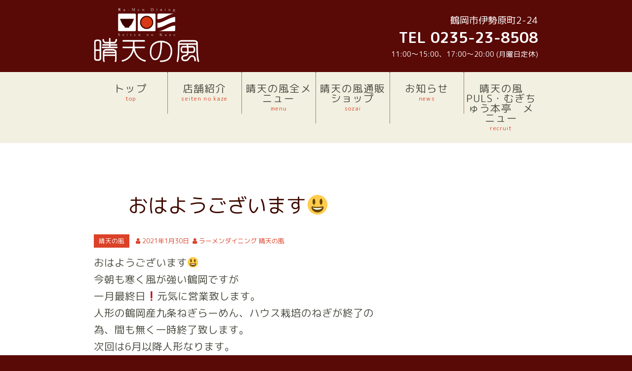

--- FILE ---
content_type: text/html; charset=UTF-8
request_url: https://st-kaze.com/archives/blog/blog-0-332
body_size: 7483
content:
<!DOCTYPE html>
<html xmlns="http://www.w3.org/1999/xhtml">
<head>
<meta http-equiv="Content-Type" content="text/html; charset=UTF-8" />
<meta charset="UTF-8">
<meta name='robots' content='max-image-preview:large' />
<link rel="alternate" type="application/rss+xml" title="晴天の風 &raquo; フィード" href="https://st-kaze.com/feed" />
<link rel="alternate" type="application/rss+xml" title="晴天の風 &raquo; コメントフィード" href="https://st-kaze.com/comments/feed" />
<!-- SEO SIMPLE PACK 3.6.2 -->
<title>おはようございます😃　 | 晴天の風 - 鶴岡市のラーメンダイニング</title>
<meta name="description" content="おはようございます😃　 今朝も寒く風が強い鶴岡ですが 一月最終日❗️元気に営業致します。 人形の鶴岡産九条ねぎらーめん、ハウス栽培のねぎが終了の為、間も無く一時終了致します。 次回は6月以降人形なります。 ねぎらーめんファンの皆様、是非食べ">
<link rel="canonical" href="https://st-kaze.com/archives/blog/blog-0-332">
<meta property="og:locale" content="ja_JP">
<meta property="og:type" content="article">
<meta property="og:image" content="https://st-kaze.com/wp-content/uploads/2021/01/8e99ecae9e1eb2ca5042.jpg">
<meta property="og:title" content="おはようございます😃　 | 晴天の風 - 鶴岡市のラーメンダイニング">
<meta property="og:description" content="おはようございます😃　 今朝も寒く風が強い鶴岡ですが 一月最終日❗️元気に営業致します。 人形の鶴岡産九条ねぎらーめん、ハウス栽培のねぎが終了の為、間も無く一時終了致します。 次回は6月以降人形なります。 ねぎらーめんファンの皆様、是非食べ">
<meta property="og:url" content="https://st-kaze.com/archives/blog/blog-0-332">
<meta property="og:site_name" content="晴天の風">
<meta name="twitter:card" content="summary_large_image">
<!-- / SEO SIMPLE PACK -->
<script type="text/javascript">
window._wpemojiSettings = {"baseUrl":"https:\/\/s.w.org\/images\/core\/emoji\/14.0.0\/72x72\/","ext":".png","svgUrl":"https:\/\/s.w.org\/images\/core\/emoji\/14.0.0\/svg\/","svgExt":".svg","source":{"concatemoji":"https:\/\/st-kaze.com\/wp-includes\/js\/wp-emoji-release.min.js?ver=6.1.9"}};
/*! This file is auto-generated */
!function(e,a,t){var n,r,o,i=a.createElement("canvas"),p=i.getContext&&i.getContext("2d");function s(e,t){var a=String.fromCharCode,e=(p.clearRect(0,0,i.width,i.height),p.fillText(a.apply(this,e),0,0),i.toDataURL());return p.clearRect(0,0,i.width,i.height),p.fillText(a.apply(this,t),0,0),e===i.toDataURL()}function c(e){var t=a.createElement("script");t.src=e,t.defer=t.type="text/javascript",a.getElementsByTagName("head")[0].appendChild(t)}for(o=Array("flag","emoji"),t.supports={everything:!0,everythingExceptFlag:!0},r=0;r<o.length;r++)t.supports[o[r]]=function(e){if(p&&p.fillText)switch(p.textBaseline="top",p.font="600 32px Arial",e){case"flag":return s([127987,65039,8205,9895,65039],[127987,65039,8203,9895,65039])?!1:!s([55356,56826,55356,56819],[55356,56826,8203,55356,56819])&&!s([55356,57332,56128,56423,56128,56418,56128,56421,56128,56430,56128,56423,56128,56447],[55356,57332,8203,56128,56423,8203,56128,56418,8203,56128,56421,8203,56128,56430,8203,56128,56423,8203,56128,56447]);case"emoji":return!s([129777,127995,8205,129778,127999],[129777,127995,8203,129778,127999])}return!1}(o[r]),t.supports.everything=t.supports.everything&&t.supports[o[r]],"flag"!==o[r]&&(t.supports.everythingExceptFlag=t.supports.everythingExceptFlag&&t.supports[o[r]]);t.supports.everythingExceptFlag=t.supports.everythingExceptFlag&&!t.supports.flag,t.DOMReady=!1,t.readyCallback=function(){t.DOMReady=!0},t.supports.everything||(n=function(){t.readyCallback()},a.addEventListener?(a.addEventListener("DOMContentLoaded",n,!1),e.addEventListener("load",n,!1)):(e.attachEvent("onload",n),a.attachEvent("onreadystatechange",function(){"complete"===a.readyState&&t.readyCallback()})),(e=t.source||{}).concatemoji?c(e.concatemoji):e.wpemoji&&e.twemoji&&(c(e.twemoji),c(e.wpemoji)))}(window,document,window._wpemojiSettings);
</script>
<style type="text/css">
img.wp-smiley,
img.emoji {
display: inline !important;
border: none !important;
box-shadow: none !important;
height: 1em !important;
width: 1em !important;
margin: 0 0.07em !important;
vertical-align: -0.1em !important;
background: none !important;
padding: 0 !important;
}
</style>
<!-- <link rel='stylesheet' id='colorbox-theme1-css' href='https://st-kaze.com/wp-content/plugins/jquery-colorbox/themes/theme1/colorbox.css?ver=4.6.2' type='text/css' media='screen' /> -->
<link rel="stylesheet" type="text/css" href="//st-kaze.com/wp-content/cache/wpfc-minified/kqdykn1d/4avrb.css" media="screen"/>
<!-- <link rel='stylesheet' id='wp-block-library-css' href='https://st-kaze.com/wp-includes/css/dist/block-library/style.min.css?ver=6.1.9' type='text/css' media='all' /> -->
<!-- <link rel='stylesheet' id='classic-theme-styles-css' href='https://st-kaze.com/wp-includes/css/classic-themes.min.css?ver=1' type='text/css' media='all' /> -->
<link rel="stylesheet" type="text/css" href="//st-kaze.com/wp-content/cache/wpfc-minified/dq18cvdl/4avrb.css" media="all"/>
<style id='global-styles-inline-css' type='text/css'>
body{--wp--preset--color--black: #000000;--wp--preset--color--cyan-bluish-gray: #abb8c3;--wp--preset--color--white: #ffffff;--wp--preset--color--pale-pink: #f78da7;--wp--preset--color--vivid-red: #cf2e2e;--wp--preset--color--luminous-vivid-orange: #ff6900;--wp--preset--color--luminous-vivid-amber: #fcb900;--wp--preset--color--light-green-cyan: #7bdcb5;--wp--preset--color--vivid-green-cyan: #00d084;--wp--preset--color--pale-cyan-blue: #8ed1fc;--wp--preset--color--vivid-cyan-blue: #0693e3;--wp--preset--color--vivid-purple: #9b51e0;--wp--preset--gradient--vivid-cyan-blue-to-vivid-purple: linear-gradient(135deg,rgba(6,147,227,1) 0%,rgb(155,81,224) 100%);--wp--preset--gradient--light-green-cyan-to-vivid-green-cyan: linear-gradient(135deg,rgb(122,220,180) 0%,rgb(0,208,130) 100%);--wp--preset--gradient--luminous-vivid-amber-to-luminous-vivid-orange: linear-gradient(135deg,rgba(252,185,0,1) 0%,rgba(255,105,0,1) 100%);--wp--preset--gradient--luminous-vivid-orange-to-vivid-red: linear-gradient(135deg,rgba(255,105,0,1) 0%,rgb(207,46,46) 100%);--wp--preset--gradient--very-light-gray-to-cyan-bluish-gray: linear-gradient(135deg,rgb(238,238,238) 0%,rgb(169,184,195) 100%);--wp--preset--gradient--cool-to-warm-spectrum: linear-gradient(135deg,rgb(74,234,220) 0%,rgb(151,120,209) 20%,rgb(207,42,186) 40%,rgb(238,44,130) 60%,rgb(251,105,98) 80%,rgb(254,248,76) 100%);--wp--preset--gradient--blush-light-purple: linear-gradient(135deg,rgb(255,206,236) 0%,rgb(152,150,240) 100%);--wp--preset--gradient--blush-bordeaux: linear-gradient(135deg,rgb(254,205,165) 0%,rgb(254,45,45) 50%,rgb(107,0,62) 100%);--wp--preset--gradient--luminous-dusk: linear-gradient(135deg,rgb(255,203,112) 0%,rgb(199,81,192) 50%,rgb(65,88,208) 100%);--wp--preset--gradient--pale-ocean: linear-gradient(135deg,rgb(255,245,203) 0%,rgb(182,227,212) 50%,rgb(51,167,181) 100%);--wp--preset--gradient--electric-grass: linear-gradient(135deg,rgb(202,248,128) 0%,rgb(113,206,126) 100%);--wp--preset--gradient--midnight: linear-gradient(135deg,rgb(2,3,129) 0%,rgb(40,116,252) 100%);--wp--preset--duotone--dark-grayscale: url('#wp-duotone-dark-grayscale');--wp--preset--duotone--grayscale: url('#wp-duotone-grayscale');--wp--preset--duotone--purple-yellow: url('#wp-duotone-purple-yellow');--wp--preset--duotone--blue-red: url('#wp-duotone-blue-red');--wp--preset--duotone--midnight: url('#wp-duotone-midnight');--wp--preset--duotone--magenta-yellow: url('#wp-duotone-magenta-yellow');--wp--preset--duotone--purple-green: url('#wp-duotone-purple-green');--wp--preset--duotone--blue-orange: url('#wp-duotone-blue-orange');--wp--preset--font-size--small: 13px;--wp--preset--font-size--medium: 20px;--wp--preset--font-size--large: 36px;--wp--preset--font-size--x-large: 42px;--wp--preset--spacing--20: 0.44rem;--wp--preset--spacing--30: 0.67rem;--wp--preset--spacing--40: 1rem;--wp--preset--spacing--50: 1.5rem;--wp--preset--spacing--60: 2.25rem;--wp--preset--spacing--70: 3.38rem;--wp--preset--spacing--80: 5.06rem;}:where(.is-layout-flex){gap: 0.5em;}body .is-layout-flow > .alignleft{float: left;margin-inline-start: 0;margin-inline-end: 2em;}body .is-layout-flow > .alignright{float: right;margin-inline-start: 2em;margin-inline-end: 0;}body .is-layout-flow > .aligncenter{margin-left: auto !important;margin-right: auto !important;}body .is-layout-constrained > .alignleft{float: left;margin-inline-start: 0;margin-inline-end: 2em;}body .is-layout-constrained > .alignright{float: right;margin-inline-start: 2em;margin-inline-end: 0;}body .is-layout-constrained > .aligncenter{margin-left: auto !important;margin-right: auto !important;}body .is-layout-constrained > :where(:not(.alignleft):not(.alignright):not(.alignfull)){max-width: var(--wp--style--global--content-size);margin-left: auto !important;margin-right: auto !important;}body .is-layout-constrained > .alignwide{max-width: var(--wp--style--global--wide-size);}body .is-layout-flex{display: flex;}body .is-layout-flex{flex-wrap: wrap;align-items: center;}body .is-layout-flex > *{margin: 0;}:where(.wp-block-columns.is-layout-flex){gap: 2em;}.has-black-color{color: var(--wp--preset--color--black) !important;}.has-cyan-bluish-gray-color{color: var(--wp--preset--color--cyan-bluish-gray) !important;}.has-white-color{color: var(--wp--preset--color--white) !important;}.has-pale-pink-color{color: var(--wp--preset--color--pale-pink) !important;}.has-vivid-red-color{color: var(--wp--preset--color--vivid-red) !important;}.has-luminous-vivid-orange-color{color: var(--wp--preset--color--luminous-vivid-orange) !important;}.has-luminous-vivid-amber-color{color: var(--wp--preset--color--luminous-vivid-amber) !important;}.has-light-green-cyan-color{color: var(--wp--preset--color--light-green-cyan) !important;}.has-vivid-green-cyan-color{color: var(--wp--preset--color--vivid-green-cyan) !important;}.has-pale-cyan-blue-color{color: var(--wp--preset--color--pale-cyan-blue) !important;}.has-vivid-cyan-blue-color{color: var(--wp--preset--color--vivid-cyan-blue) !important;}.has-vivid-purple-color{color: var(--wp--preset--color--vivid-purple) !important;}.has-black-background-color{background-color: var(--wp--preset--color--black) !important;}.has-cyan-bluish-gray-background-color{background-color: var(--wp--preset--color--cyan-bluish-gray) !important;}.has-white-background-color{background-color: var(--wp--preset--color--white) !important;}.has-pale-pink-background-color{background-color: var(--wp--preset--color--pale-pink) !important;}.has-vivid-red-background-color{background-color: var(--wp--preset--color--vivid-red) !important;}.has-luminous-vivid-orange-background-color{background-color: var(--wp--preset--color--luminous-vivid-orange) !important;}.has-luminous-vivid-amber-background-color{background-color: var(--wp--preset--color--luminous-vivid-amber) !important;}.has-light-green-cyan-background-color{background-color: var(--wp--preset--color--light-green-cyan) !important;}.has-vivid-green-cyan-background-color{background-color: var(--wp--preset--color--vivid-green-cyan) !important;}.has-pale-cyan-blue-background-color{background-color: var(--wp--preset--color--pale-cyan-blue) !important;}.has-vivid-cyan-blue-background-color{background-color: var(--wp--preset--color--vivid-cyan-blue) !important;}.has-vivid-purple-background-color{background-color: var(--wp--preset--color--vivid-purple) !important;}.has-black-border-color{border-color: var(--wp--preset--color--black) !important;}.has-cyan-bluish-gray-border-color{border-color: var(--wp--preset--color--cyan-bluish-gray) !important;}.has-white-border-color{border-color: var(--wp--preset--color--white) !important;}.has-pale-pink-border-color{border-color: var(--wp--preset--color--pale-pink) !important;}.has-vivid-red-border-color{border-color: var(--wp--preset--color--vivid-red) !important;}.has-luminous-vivid-orange-border-color{border-color: var(--wp--preset--color--luminous-vivid-orange) !important;}.has-luminous-vivid-amber-border-color{border-color: var(--wp--preset--color--luminous-vivid-amber) !important;}.has-light-green-cyan-border-color{border-color: var(--wp--preset--color--light-green-cyan) !important;}.has-vivid-green-cyan-border-color{border-color: var(--wp--preset--color--vivid-green-cyan) !important;}.has-pale-cyan-blue-border-color{border-color: var(--wp--preset--color--pale-cyan-blue) !important;}.has-vivid-cyan-blue-border-color{border-color: var(--wp--preset--color--vivid-cyan-blue) !important;}.has-vivid-purple-border-color{border-color: var(--wp--preset--color--vivid-purple) !important;}.has-vivid-cyan-blue-to-vivid-purple-gradient-background{background: var(--wp--preset--gradient--vivid-cyan-blue-to-vivid-purple) !important;}.has-light-green-cyan-to-vivid-green-cyan-gradient-background{background: var(--wp--preset--gradient--light-green-cyan-to-vivid-green-cyan) !important;}.has-luminous-vivid-amber-to-luminous-vivid-orange-gradient-background{background: var(--wp--preset--gradient--luminous-vivid-amber-to-luminous-vivid-orange) !important;}.has-luminous-vivid-orange-to-vivid-red-gradient-background{background: var(--wp--preset--gradient--luminous-vivid-orange-to-vivid-red) !important;}.has-very-light-gray-to-cyan-bluish-gray-gradient-background{background: var(--wp--preset--gradient--very-light-gray-to-cyan-bluish-gray) !important;}.has-cool-to-warm-spectrum-gradient-background{background: var(--wp--preset--gradient--cool-to-warm-spectrum) !important;}.has-blush-light-purple-gradient-background{background: var(--wp--preset--gradient--blush-light-purple) !important;}.has-blush-bordeaux-gradient-background{background: var(--wp--preset--gradient--blush-bordeaux) !important;}.has-luminous-dusk-gradient-background{background: var(--wp--preset--gradient--luminous-dusk) !important;}.has-pale-ocean-gradient-background{background: var(--wp--preset--gradient--pale-ocean) !important;}.has-electric-grass-gradient-background{background: var(--wp--preset--gradient--electric-grass) !important;}.has-midnight-gradient-background{background: var(--wp--preset--gradient--midnight) !important;}.has-small-font-size{font-size: var(--wp--preset--font-size--small) !important;}.has-medium-font-size{font-size: var(--wp--preset--font-size--medium) !important;}.has-large-font-size{font-size: var(--wp--preset--font-size--large) !important;}.has-x-large-font-size{font-size: var(--wp--preset--font-size--x-large) !important;}
.wp-block-navigation a:where(:not(.wp-element-button)){color: inherit;}
:where(.wp-block-columns.is-layout-flex){gap: 2em;}
.wp-block-pullquote{font-size: 1.5em;line-height: 1.6;}
</style>
<!-- <link rel='stylesheet' id='contact-form-7-css' href='https://st-kaze.com/wp-content/plugins/contact-form-7/includes/css/styles.css?ver=5.7.7' type='text/css' media='all' /> -->
<!-- <link rel='stylesheet' id='parent-style-css' href='https://st-kaze.com/wp-content/themes/256cms2/style.css?ver=6.1.9' type='text/css' media='all' /> -->
<!-- <link rel='stylesheet' id='child-style-css' href='https://st-kaze.com/wp-content/themes/256cms2_child/style.css?ver=6.1.9' type='text/css' media='all' /> -->
<script src='//st-kaze.com/wp-content/cache/wpfc-minified/7agzov13/4avrb.js' type="text/javascript"></script>
<!-- <script type='text/javascript' src='https://st-kaze.com/wp-includes/js/jquery/jquery.min.js?ver=3.6.1' id='jquery-core-js'></script> -->
<!-- <script type='text/javascript' src='https://st-kaze.com/wp-includes/js/jquery/jquery-migrate.min.js?ver=3.3.2' id='jquery-migrate-js'></script> -->
<script type='text/javascript' id='colorbox-js-extra'>
/* <![CDATA[ */
var jQueryColorboxSettingsArray = {"jQueryColorboxVersion":"4.6.2","colorboxInline":"false","colorboxIframe":"false","colorboxGroupId":"","colorboxTitle":"","colorboxWidth":"false","colorboxHeight":"false","colorboxMaxWidth":"false","colorboxMaxHeight":"false","colorboxSlideshow":"false","colorboxSlideshowAuto":"false","colorboxScalePhotos":"false","colorboxPreloading":"false","colorboxOverlayClose":"true","colorboxLoop":"true","colorboxEscKey":"true","colorboxArrowKey":"true","colorboxScrolling":"true","colorboxOpacity":"0.55","colorboxTransition":"elastic","colorboxSpeed":"350","colorboxSlideshowSpeed":"2500","colorboxClose":"close","colorboxNext":"next","colorboxPrevious":"previous","colorboxSlideshowStart":"start slideshow","colorboxSlideshowStop":"stop slideshow","colorboxCurrent":"{current} of {total} images","colorboxXhrError":"This content failed to load.","colorboxImgError":"This image failed to load.","colorboxImageMaxWidth":"false","colorboxImageMaxHeight":"false","colorboxImageHeight":"false","colorboxImageWidth":"false","colorboxLinkHeight":"false","colorboxLinkWidth":"false","colorboxInitialHeight":"100","colorboxInitialWidth":"300","autoColorboxJavaScript":"","autoHideFlash":"","autoColorbox":"true","autoColorboxGalleries":"","addZoomOverlay":"","useGoogleJQuery":"","colorboxAddClassToLinks":""};
/* ]]> */
</script>
<script src='//st-kaze.com/wp-content/cache/wpfc-minified/5jfayi8/4avrb.js' type="text/javascript"></script>
<!-- <script type='text/javascript' src='https://st-kaze.com/wp-content/plugins/jquery-colorbox/js/jquery.colorbox-min.js?ver=1.4.33' id='colorbox-js'></script> -->
<!-- <script type='text/javascript' src='https://st-kaze.com/wp-content/plugins/jquery-colorbox/js/jquery-colorbox-wrapper-min.js?ver=4.6.2' id='colorbox-wrapper-js'></script> -->
<link rel="https://api.w.org/" href="https://st-kaze.com/wp-json/" /><link rel="EditURI" type="application/rsd+xml" title="RSD" href="https://st-kaze.com/xmlrpc.php?rsd" />
<link rel="wlwmanifest" type="application/wlwmanifest+xml" href="https://st-kaze.com/wp-includes/wlwmanifest.xml" />
<link rel='shortlink' href='https://st-kaze.com/?p=2397' />
<link rel="alternate" type="application/json+oembed" href="https://st-kaze.com/wp-json/oembed/1.0/embed?url=https%3A%2F%2Fst-kaze.com%2Farchives%2Fblog%2Fblog-0-332" />
<link rel="alternate" type="text/xml+oembed" href="https://st-kaze.com/wp-json/oembed/1.0/embed?url=https%3A%2F%2Fst-kaze.com%2Farchives%2Fblog%2Fblog-0-332&#038;format=xml" />
<!-- <link rel="stylesheet" type="text/css" href="https://st-kaze.com/wp-content/plugins/business-calendar/business-calendar.css" /> -->
<link rel="stylesheet" type="text/css" href="//st-kaze.com/wp-content/cache/wpfc-minified/dg4szdny/4avrb.css" media="all"/>
<!-- Google Analytics (gtag.js) by 256 Google Tracking -->
<script async src="https://www.googletagmanager.com/gtag/js?id=G-FZ02WV0D9Q"></script>
<script>
window.dataLayer = window.dataLayer || [];
function gtag(){dataLayer.push(arguments);}
gtag("js", new Date());
gtag("config", "G-FZ02WV0D9Q");
</script>
<!-- / Google Analytics (gtag.js) -->
<meta name="viewport" content="width=device-width, initial-scale=1, minimum-scale=1, maximum-scale=1, user-scalable=no">
<!-- <link rel="stylesheet" type="text/css" href="https://st-kaze.com/wp-content/uploads/sp.css?1516711689" media="only screen and (min-width: 0px) and (max-width: 640px)" /> -->
<!-- <link rel="stylesheet" type="text/css" href="https://st-kaze.com/wp-content/themes/256cms2_child/sp.css?1515714985" media="only screen and (min-width: 0px) and (max-width: 640px)" /> -->
<link rel="stylesheet" type="text/css" href="//st-kaze.com/wp-content/cache/wpfc-minified/l08j3b1y/4avrb.css" media="only screen and (min-width: 0px) and (max-width: 640px)"/>
<!-- <link rel="stylesheet" type="text/css" href="https://st-kaze.com/wp-content/uploads/pc.css?1516714228" media="only screen and (min-width: 641px)" /> -->
<!-- <link rel="stylesheet" type="text/css" href="https://st-kaze.com/wp-content/themes/256cms2_child/pc.css?1515716174" media="only screen and (min-width: 641px)" /> -->
<link rel="stylesheet" type="text/css" href="//st-kaze.com/wp-content/cache/wpfc-minified/lye8ffyx/4avrb.css" media="only screen and (min-width: 641px)"/>
<style type="text/css">@media (min-width: 641px) { #sidebar{float:right;} #content{float:left;} }</style><link rel="shortcut icon" href="" >
<link href="https://fonts.googleapis.com/earlyaccess/roundedmplus1c.css" rel="stylesheet" /><link rel="icon" href="https://st-kaze.com/wp-content/uploads/2023/01/cropped-default_thumb-32x32.png" sizes="32x32" />
<link rel="icon" href="https://st-kaze.com/wp-content/uploads/2023/01/cropped-default_thumb-192x192.png" sizes="192x192" />
<link rel="apple-touch-icon" href="https://st-kaze.com/wp-content/uploads/2023/01/cropped-default_thumb-180x180.png" />
<meta name="msapplication-TileImage" content="https://st-kaze.com/wp-content/uploads/2023/01/cropped-default_thumb-270x270.png" />
</head>
<body class="blog-template-default single single-blog postid-2397">
<div id="site-wrapper">
<header id="site-header">
<div class="container cf">
<div id="site-title">
<div id="site-title-logo"><a href="https://st-kaze.com"><img src="https://st-kaze.com/wp-content/uploads/2018/01/img_header_logo.png" alt="晴天の風" /></a></div>
</div>
<div id="site-contact">
<div id="text-3" class="widget">			<div class="textwidget"><div class="pc-only">
<p class="address">鶴岡市伊勢原町2-24</p>
<p class="tel">TEL 0235-23-8508</p>
<p class="hours">11:00～15:00<span class="pc-only">、</span><br class="sp-only">17:00～20:00<br class="sp-only"> (月曜日定休)</p>
</div>
<div class="sp-only">
<p class="hours">営業時間<br />
11:00～15:00<span class="pc-only">、</span><br class="sp-only">17:00～20:00<br class="sp-only"> (月曜日定休)</p>
</div>
</div>
</div>									<div id="sp-menu-button" class="sp-menu-button sp-only"><span></span></div>
</div>
</div><!-- .container -->
</header><!-- #site-header -->
<nav id="site-navi" class="cf">
<div class="container cf">
<div id="nav_menu-3" class="widget"><div class="menu-mainmenu-container"><ul id="menu-mainmenu" class="menu"><li id="menu-item-42"><a href="https://st-kaze.com/">トップ<span class="sub-title">top</span></a></li>
<li id="menu-item-8"><a href="https://st-kaze.com/about">店舗紹介<span class="sub-title">seiten no kaze</span></a></li>
<li id="menu-item-1100"><a href="https://st-kaze.com/all-menu">晴天の風全メニュー<span class="sub-title">menu</span></a></li>
<li id="menu-item-13"><a href="https://st-kaze.com/kodawari">晴天の風通販ショップ<span class="sub-title">sozai</span></a></li>
<li id="menu-item-14"><a href="https://st-kaze.com/archives/cat-news/news">お知らせ<span class="sub-title">news</span></a></li>
<li id="menu-item-18"><a href="https://st-kaze.com/recruit">晴天の風PULS・むぎちゅう本亭　メニュー<span class="sub-title">recruit</span></a></li>
</ul></div></div>	</div><!-- .container -->
</nav>
<div id="fixed-inner">
<div id="main" class="cf">
<div class="container">
<main role="main" id="content" class="entry">
<!-- page content start -->
<h1 class="page-title single-entry-title">おはようございます😃　</h1>
<!-- post meta start -->
<p class="whole-entry-meta single-whole-entry-meta">
<span class="cat-name">晴天の風</span>
<time class="date updated">2021年1月30日</time>
<span class="author">ラーメンダイニング 晴天の風</span>
</p>
<!-- post meta end -->
<!-- top social button start -->
<!-- top social button link end -->
<section class="single-entry-content cf">
<p>おはようございます😃　<br />
今朝も寒く風が強い鶴岡ですが<br />
一月最終日❗️元気に営業致します。<br />
人形の鶴岡産九条ねぎらーめん、ハウス栽培のねぎが終了の為、間も無く一時終了致します。<br />
次回は6月以降人形なります。<br />
ねぎらーめんファンの皆様、是非食べにいらして下さい。</p>
<p class="facebook-post-url"><a href="https://www.facebook.com/151974551492931/posts/3956112934412388">Facebook</a></p>
<p><img decoding="async" width="720" height="540" src="https://st-kaze.com/wp-content/uploads/2021/01/8e99ecae9e1eb2ca5042.jpg" class="attachment-full size-full colorbox-2347 " alt="" /></p>
<!-- 記事本文を表示 -->
</section>
<!-- bottom social button start -->
<!-- bottom social button link end -->
<!-- ループ終了 -->
<!-- page content end -->
<!-- post link start -->
<div class="prev-next-post-link cf">
<div class="prev"><a href="https://st-kaze.com/archives/blog/blog-0" rel="prev"><span class="link-title"></span><span class="post-title">おはようございます😃</span></a></div>
<div class="next"><a href="https://st-kaze.com/archives/blog/blog-0-333" rel="next"><span class="link-title"></span><span class="post-title">2月のテイアウトメニューです！</span></a></div>
</div>
<!-- post link end -->
<!-- blog ranking link start -->
<!-- blog ranking link end -->
<!-- cta start -->
<div id="cta" class="single-bottom-cta">
</div><!-- #cta -->
<!-- cta end -->
</main><!-- #content -->
<div id="sidebar">
</div><!-- #sidebar -->
</div><!-- .container -->
</div><!-- #main -->
</div><!-- #fixed-inner -->
<a href="#container" id="gopagetop">PAGE TOP</a>
<footer id="site-footer" role="footer">
<div class="container cf">
<!-- footer widget start -->
<div id="footer-widget">
<div id="text-2" class="widget">			<div class="textwidget"><div class="row row-right cf">
<div class="grid-pc grid-pc-3 grid-sp grid-sp-12"><div class="menu-{メニューのスラッグ}-container"><ul id="menu-mainmenu-1" class="menu"><li><a href="https://st-kaze.com/">トップ<span class="sub-title">top</span></a></li>
<li><a href="https://st-kaze.com/about">店舗紹介<span class="sub-title">seiten no kaze</span></a></li>
<li><a href="https://st-kaze.com/all-menu">晴天の風全メニュー<span class="sub-title">menu</span></a></li>
<li><a href="https://st-kaze.com/kodawari">晴天の風通販ショップ<span class="sub-title">sozai</span></a></li>
<li><a href="https://st-kaze.com/archives/cat-news/news">お知らせ<span class="sub-title">news</span></a></li>
<li><a href="https://st-kaze.com/recruit">晴天の風PULS・むぎちゅう本亭　メニュー<span class="sub-title">recruit</span></a></li>
</ul></div></div>
<div class="grid-pc grid-pc-9 grid-sp grid-sp-12">
<div class="footer-contact pc-only">
<p class="footer-site-title">晴天の風<span class="footer-site-description">鶴岡市のラーメンダイニング</span></p>
<p class="address">鶴岡市伊勢原町2-24</p>
<p class="tel">TEL 0235-23-8508</p>
<p class="hours">11:00～15:00<span class="pc-only">、</span><br class="sp-only">17:00～20:00<br class="sp-only"> (月曜日定休)</p>
</div>
</div>
</div>
<div class="footer-contact sp-only">
<div class="row cf">
<div class="grid-sp grid-sp-6">
<p class="map"><a class="btn" href="https://www.google.co.jp/maps/dir//%E3%80%92997-0802+%E5%B1%B1%E5%BD%A2%E7%9C%8C%E9%B6%B4%E5%B2%A1%E5%B8%82%E4%BC%8A%E5%8B%A2%E5%8E%9F%E7%94%BA%EF%BC%92%E2%88%92%EF%BC%92%EF%BC%94+%E3%83%A9%E3%83%BC%E3%83%A1%E3%83%B3%E3%83%80%E3%82%A4%E3%83%8B%E3%83%B3%E3%82%B0+%E6%99%B4%E5%A4%A9%E3%81%AE%E9%A2%A8/@38.7186483,139.8489123,15z/data=!4m8!4m7!1m0!1m5!1m1!1s0x5f8c1aad8a133689:0x5fc9bd785c29f2e0!2m2!1d139.8489123!2d38.7186483">ナビ</a></p>
</div>
<div class="grid-sp grid-sp-6">
<p class="tel"><a class="btn" href="tel:0235-23-8508">電話</a></p>
</div>
</div>
</div>
</div>
</div>					</div><!-- #footer-widget -->
<!-- footer widget end -->
</div><!-- .container -->
<div class="container cf">
<p id="footer-copyright" class="pc-only">Copyright (C) 2026 晴天の風 All Rights Reserved.</p>
</div><!-- .container -->
</footer>
<script type="text/javascript">// <![CDATA[
jQuery(document).ready(function () { jQuery(".business-calendar a").tooltip({track:true, delay:0, showURL: false}); });
// ]]></script>
<script type='text/javascript' src='https://st-kaze.com/wp-content/plugins/contact-form-7/includes/swv/js/index.js?ver=5.7.7' id='swv-js'></script>
<script type='text/javascript' id='contact-form-7-js-extra'>
/* <![CDATA[ */
var wpcf7 = {"api":{"root":"https:\/\/st-kaze.com\/wp-json\/","namespace":"contact-form-7\/v1"}};
/* ]]> */
</script>
<script type='text/javascript' src='https://st-kaze.com/wp-content/plugins/contact-form-7/includes/js/index.js?ver=5.7.7' id='contact-form-7-js'></script>
<script type='text/javascript' src='https://st-kaze.com/wp-content/plugins/business-calendar/jquery.tooltip.js?ver=6.1.9' id='tooltip-js'></script>
</div><!-- #site-wrapper -->
</body>
<script>
// トップにスクロール
jQuery(function(){
var topBtn = jQuery('#gopagetop');	
topBtn.hide();
jQuery(window).scroll(function () {
if (jQuery(this).scrollTop() > 100) {
topBtn.fadeIn();
} else {
topBtn.fadeOut();
}
});
//スクロールしてトップ
topBtn.click(function () {
jQuery('body,html').animate({ scrollTop: 0 }, 'normal','swing');
return false;
});
});
</script>
<script>
jQuery(function() {
jQuery(".sp-menu-button").on("click", function() {
jQuery('#site-navi').slideToggle('fast');
jQuery(this).toggleClass('sp-menu-close');
});
/*
jQuery(".arrow-bottom").on("click", function() {
jQuery(this).find('ul').slideToggle('fast');
});
*/
jQuery(function() {
var nav = jQuery('#site-navi'), offset = nav.offset();
jQuery(window).scroll(function () {
if(jQuery(window).scrollTop() > offset.top) {
jQuery('body').addClass('fixed');
} else {
jQuery('body').removeClass('fixed');
}
});
});
});
</script></html><!-- WP Fastest Cache file was created in 0.517982006073 seconds, on 26-01-26 4:12:11 -->

--- FILE ---
content_type: text/css
request_url: https://st-kaze.com/wp-content/cache/wpfc-minified/kqdykn1d/4avrb.css
body_size: 939
content:
#colorbox, #cboxOverlay, #cboxWrapper{position:absolute; top:0; left:0; z-index:9999; overflow:hidden;}
#cboxWrapper {max-width:none;}
#cboxOverlay{position:fixed; width:100%; height:100%;}
#cboxMiddleLeft, #cboxBottomLeft{clear:left;}
#cboxContent{position:relative;}
#cboxLoadedContent{overflow:auto; -webkit-overflow-scrolling: touch;}
#cboxTitle{margin:0;}
#cboxLoadingOverlay, #cboxLoadingGraphic{position:absolute; top:0; left:0; width:100%; height:100%;}
#cboxPrevious, #cboxNext, #cboxClose, #cboxSlideshow{cursor:pointer;}
.cboxPhoto{float:left; margin:auto; border:0; display:block; max-width:none; -ms-interpolation-mode:bicubic;}
.cboxIframe{width:100%; height:100%; display:block; border:0;}
#colorbox, #cboxContent, #cboxLoadedContent{box-sizing:content-box; -moz-box-sizing:content-box; -webkit-box-sizing:content-box;} #cboxOverlay{background:url(//st-kaze.com/wp-content/plugins/jquery-colorbox/themes/theme1/images/overlay.png) repeat 0 0;}
#colorbox{outline:0; font: 12px Tahoma, Arial,sans-serif;}
#cboxTopLeft{width:21px; height:21px; background:url(//st-kaze.com/wp-content/plugins/jquery-colorbox/themes/theme1/images/controls.png) no-repeat -101px 0;}
#cboxTopRight{width:21px; height:21px; background:url(//st-kaze.com/wp-content/plugins/jquery-colorbox/themes/theme1/images/controls.png) no-repeat -130px 0;}
#cboxBottomLeft{width:21px; height:21px; background:url(//st-kaze.com/wp-content/plugins/jquery-colorbox/themes/theme1/images/controls.png) no-repeat -101px -29px;}
#cboxBottomRight{width:21px; height:21px; background:url(//st-kaze.com/wp-content/plugins/jquery-colorbox/themes/theme1/images/controls.png) no-repeat -130px -29px;}
#cboxMiddleLeft{width:21px; background:url(//st-kaze.com/wp-content/plugins/jquery-colorbox/themes/theme1/images/controls.png) left top repeat-y;}
#cboxMiddleRight{width:21px; background:url(//st-kaze.com/wp-content/plugins/jquery-colorbox/themes/theme1/images/controls.png) right top repeat-y;}
#cboxTopCenter{height:21px; background:url(//st-kaze.com/wp-content/plugins/jquery-colorbox/themes/theme1/images/border.png) 0 0 repeat-x;}
#cboxBottomCenter{height:21px; background:url(//st-kaze.com/wp-content/plugins/jquery-colorbox/themes/theme1/images/border.png) 0 -29px repeat-x;}
#cboxContent{background:#fff; overflow:hidden;}
.cboxIframe{background:#fff;}
#cboxError{padding:50px; border:1px solid #ccc;}
#cboxLoadedContent{margin-bottom:28px;}
#cboxTitle{position:absolute; bottom:4px; left:0; text-align:center; width:100%; color:#949494;}
#cboxCurrent{position:absolute; bottom:4px; left:58px; color:#949494;}
#cboxLoadingOverlay{background:url(//st-kaze.com/wp-content/plugins/jquery-colorbox/themes/theme1/images/loading_background.png) no-repeat center center;}
#cboxLoadingGraphic{background:url(//st-kaze.com/wp-content/plugins/jquery-colorbox/themes/theme1/images/loading.gif) no-repeat center center;} #cboxPrevious, #cboxNext, #cboxSlideshow, #cboxClose {border:0; padding:0; margin:0; overflow:visible; width:auto; background:none; } #cboxPrevious:active, #cboxNext:active, #cboxSlideshow:active, #cboxClose:active {outline:0;}
#cboxSlideshow{position:absolute; bottom:4px; right:30px; color:#0092ef;}
#cboxPrevious{position:absolute; bottom:0; left:0; background:url(//st-kaze.com/wp-content/plugins/jquery-colorbox/themes/theme1/images/controls.png) no-repeat -75px 0; width:25px; height:25px; text-indent:-9999px;}
#cboxPrevious:hover{background-position:-75px -25px;}
#cboxNext{position:absolute; bottom:0; left:27px; background:url(//st-kaze.com/wp-content/plugins/jquery-colorbox/themes/theme1/images/controls.png) no-repeat -50px 0; width:25px; height:25px; text-indent:-9999px;}
#cboxNext:hover{background-position:-50px -25px;}
#cboxClose{position:absolute; bottom:0; right:0; background:url(//st-kaze.com/wp-content/plugins/jquery-colorbox/themes/theme1/images/controls.png) no-repeat -25px 0; width:25px; height:25px; text-indent:-9999px;}
#cboxClose:hover{background-position:-25px -25px;} .cboxIE #cboxTopLeft,
.cboxIE #cboxTopCenter,
.cboxIE #cboxTopRight,
.cboxIE #cboxBottomLeft,
.cboxIE #cboxBottomCenter,
.cboxIE #cboxBottomRight,
.cboxIE #cboxMiddleLeft,
.cboxIE #cboxMiddleRight {
filter: progid:DXImageTransform.Microsoft.gradient(startColorstr=#00FFFFFF,endColorstr=#00FFFFFF);
}